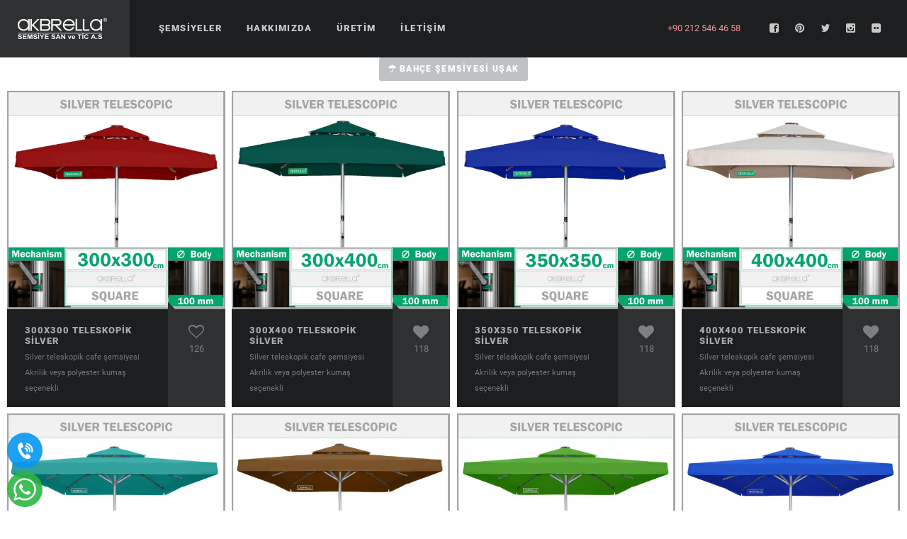

--- FILE ---
content_type: text/html; charset=UTF-8
request_url: https://www.bahcesemsiyesi.com/usak
body_size: 8086
content:
<!DOCTYPE html>
<html lang="tr">
<head>
<meta charset="utf-8">
<meta name="viewport" content="width=device-width, initial-scale=1">
<link rel="shortcut icon" href="https://www.bahcesemsiyesi.com/new-1/img/favicon.ico" type="image/x-icon">
<link rel="apple-touch-icon" href="https://www.bahcesemsiyesi.com/new-1/img/apple_icons_57x57.png">
<link rel="apple-touch-icon" sizes="1/72x72" href="https://www.bahcesemsiyesi.com/new-1/img/apple_icons_72x72.png">
<link rel="apple-touch-icon" sizes="114x114" href="https://www.bahcesemsiyesi.com/new-1/img/apple_icons_114x114.png">

<title>Uşak Bahçe Şemsiyesi Uşak Şemsiye Satan Yerler</title>
<meta name="description" content="Uşak bahçe şemsiyesi fiyatları, cafe restoran tipi büyük bahçe şemsiyesi satan yerler Uşak modelleri yandan gövdeli teleskopik havuz şemsiyeleri">
<meta name="robots" content="index, follow">

<noscript id="deferred-styles">
<link href="https://www.bahcesemsiyesi.com/css/01.css" rel="stylesheet" type="text/css">
<link rel="stylesheet" href="https://www.bahcesemsiyesi.com/new-1/css/responsive.css" type="text/css" media="all">
<link rel="stylesheet" href="https://www.bahcesemsiyesi.com/css/iletisim.css">
</noscript>
<link rel="stylesheet" href="https://www.bahcesemsiyesi.com/new-1/css/theme.css" type="text/css" media="all">
<link rel="stylesheet" href="https://www.bahcesemsiyesi.com/new-1/css/custom.css" type="text/css" media="all">

<link rel="canonical" href="https://www.bahcesemsiyesi.com/usak">
	
<meta property="og:type" content="product.group">
<meta property="og:url" content="https://www.bahcesemsiyesi.com/usak">
<meta property="og:title" content="Bahçe Şemsiyesi Fiyatları Uşak">
<meta property="og:image" content="https://www.bahcesemsiyesi.com/new-1/urun/cafe-semsiyesi/silver-400x400-teleskopik-cafe-semsiyesi.webp">
<meta property="og:site_name" content="Bahçe Şemsiyesi">
<meta property="og:description" content="Cafe şemsiyesi imalatçısı Akbrella marka Uşak teleskopik yandan direkkli bahçe şemsiyesi fiyatları">

<!-- Google Tag Manager -->
<script>(function(w,d,s,l,i){w[l]=w[l]||[];w[l].push({'gtm.start':
new Date().getTime(),event:'gtm.js'});var f=d.getElementsByTagName(s)[0],
j=d.createElement(s),dl=l!='dataLayer'?'&l='+l:'';j.async=true;j.src=
'https://www.googletagmanager.com/gtm.js?id='+i+dl;f.parentNode.insertBefore(j,f);
})(window,document,'script','dataLayer','GTM-KXSWB3P');</script>
<!-- End Google Tag Manager -->	

</head>

<body>

	<header class="main_header">
        <div class="header_wrapper">
            <a title="Bahçe şemsiyesi" href="https://www.bahcesemsiyesi.com" class="logo">
            <img src="https://www.bahcesemsiyesi.com/new-1/img/retina/logo.png" alt="Bahçe Şemsiyesi" class="logo_def">
            <img src="https://www.bahcesemsiyesi.com/new-1/img/retina/logo.png" alt="Bahçe şemsiyesi" class="logo_retina"></a> 
                <nav><div class="menu-main-menu-container">
                	<ul id="menu-main-menu" class="menu">
                    	<li class="menu-item-has-children">
                        	<a title="Şemsiyeler" href="javascript:void(0)">Şemsiyeler</a>
                            <ul class="sub-menu">
                                <li><a title="Cafe Şemsiyesi" href="https://www.bahcesemsiyesi.com/cafe-semsiyesi">Cafe şemsiyeleri</a></li>
                                <li><a title="Yandan direkli şemsiyeler" href="https://www.bahcesemsiyesi.com/yandan-direkli-semsiye">Yandan direkli şemsiyeler</a></li>
                                <li><a title="Ahşap şemsiye" href="https://www.bahcesemsiyesi.com/ahsap-semsiye">Ahşap şemsiyeler</a></li>
                                <li><a title="Teras şemsiyesi" href="https://www.bahcesemsiyesi.com/teras-semsiyesi">Teras şemsiyeleri</a></li>
                                <li><a title="Lale şemsiye" href="https://www.bahcesemsiyesi.com/lale-semsiye">Lale şemsiyeler</a></li>
                                <li><a title="Havuz şemsiyesi" href="https://www.bahcesemsiyesi.com/havuz-semsiyesi">Havuz şemsiyeleri</a></li>
                                <li><a title="Plaj şemsiyesi" href="https://www.bahcesemsiyesi.com/plaj-semsiyesi">Plaj şemsiyeleri</a></li>
                                <li><a title="Şemsiye bazası" href="https://www.bahcesemsiyesi.com/semsiye-altliklari">Şemsiye altlıkları</a></li>
                                <li><a title="Çift açılır tente" href="https://www.bahcesemsiyesi.com/cift-acilir-tente">Çift açılır tente</a></li>
                                <li><a title="Kışlık Şemsiye kapama" href="https://www.bahcesemsiyesi.com/semsiye-kapama">Kışlık şemsiye kapama</a></li>
                            </ul>
                        </li>                       
                         <li class="menu-item-has-children">
                        	<a title="Hakkımızda" href="javascript:void(0)">Hakkımızda</a>
                            <ul class="sub-menu">
                            <li><a title="Kalite belgeleri" href="https://www.bahcesemsiyesi.com/kalite-belgeleri">Kalite belgelerimiz</a></li>
                            </ul>
                        </li>
                           <li class="menu-item-has-children">
                        	<a title="Üretim" href="javascript:void(0)">Üretim</a>
                            <ul class="sub-menu">
                                <li><a title="Şemsiye iskeleti" href="https://www.bahcesemsiyesi.com/semsiye-iskeleti">Şemsiye iskeleti</a></li>
                                <li><a title="Kumaş dikimi" href="https://www.bahcesemsiyesi.com/dikimhane">Şemsiye kumaş dikimi</a></li>
                                <li><a title="KKumaş kesimi" href="https://www.bahcesemsiyesi.com/kesimhane">Şemsiye kumaş kesimi</a></li>
                                <li><a title="Showroom" href="https://www.bahcesemsiyesi.com/showroom">Showroom</a></li>
                                <li><a title="Kumaş kartelası" href="https://www.bahcesemsiyesi.com/kumas-kartelasi">Kumaş kartelası</a></li>
                                <li><a title="Boya kartelası" href="https://www.bahcesemsiyesi.com/boya-renkleri">Boya kartelası</a></li>
                                <li><a title="Boya kartelası" href="https://www.bahcesemsiyesi.com/istanbul">İstanbul</a></li>
                                <li><a title="Boya kartelası" href="https://www.bahcesemsiyesi.com/izmir">İzmir</a></li>
                                </ul>
                        </li>
                        <li class="menu-item-has-children">
                        	<a title="İletişim" href="javascript:void(0)">İletişim</a>
                            <ul class="sub-menu">
                                <li><a title="Adres" href="https://www.bahcesemsiyesi.com/iletisim">Telefon &amp; Adres &amp;  e-Mail</a></li> 
                            </ul>
                        </li>                        
                	</ul>
                </div>            
            </nav>
            <div class="socials">
                <ul class="socials_list">
                	<li><a class="ico_social_facebook" target="_blank" href="https://www.facebook.com/akbrella/"  rel=”nofollow” title="Facebook"></a></li>
                    <li><a class="ico_social_pinterest" target="_blank" href="https://tr.pinterest.com/akbrella/" rel=”nofollow” title="Pinterest"></a></li>
                    <li><a class="ico_social_twitter" target="_blank" href="https://twitter.com/akbrella" rel=”nofollow” title="Twitter"></a></li>
                    <li><a class="ico_social_instagram" target="_blank" href="https://www.instagram.com/akbrella_TR/" rel=”nofollow” title="Instagram"></a></li>
                    <li><a class="ico_social_flickr" target="_blank" href="https://www.flickr.com/photos/126839285@N08/" rel=”nofollow” title="Flickr"></a></li>
                </ul>
            </div>
            <div class="phone"><a href="tel:+90-212-546-46-58" rel=”nofollow”>+90 212 546 46 58</a></div>          
            <div class="clear"></div>
        </div><!-- //Header Wrapper -->    
            
	</header>

	<a href="javascript:void(0)" class="hasIcon shortcode_button btn_small btn_type3"><i class="icon-umbrella"></i>Bahçe Şemsiyesi Uşak</a>
    
    <div class="fullscreen_block">
	    <div class="fs_blog_module is_masonry this_is_blog">
			<div class="blogpost_preview_fw">
            	<div class="fw_preview_wrapper featured_items">
                    <div class="img_block wrapped_img">
                        <div class="pf_output_container"><a href="https://www.bahcesemsiyesi.com/urun-url/cafe-semsiyesi/silver-teleskopik/300x300">
                        <img class="featured_image_standalone" src="https://www.bahcesemsiyesi.com/new-1/urun/cafe-semsiyesi/silver-300x300-teleskopik-cafe-semsiyesi.webp" alt="Cafe şemsiyesi 300x300 cm Kare Uşak"></a></div>
                    </div>
                    <div class="bottom_box">
                        <div class="bc_content">
                            <h5 class="bc_title"><a href="https://www.bahcesemsiyesi.com/urun-url/cafe-semsiyesi/silver-teleskopik/300x300">300x300 Teleskopik Silver</a></h5>
                            <div class="featured_items_meta">
                                <span class="preview_meta_data">Silver teleskopik cafe şemsiyesi</span><br>
                               <span><a href="javascript:void(0)">Akrilik veya polyester kumaş seçenekli</a></span>    
                             </div>									
                          </div>
                        <div class="bc_likes gallery_likes_add ">
                            <i class="stand_icon icon-heart-o"></i>
                            <span>126</span>
                        </div>
                    </div>                                                
                </div>
            </div>            
            <div class="blogpost_preview_fw">
                <div class="fw_preview_wrapper featured_items">
                    <div class="img_block wrapped_img">
                        <div class="pf_output_container"><a href="https://www.bahcesemsiyesi.com/urun-url/cafe-semsiyesi/silver-teleskopik/300x400">
                        <img class="featured_image_standalone" src="https://www.bahcesemsiyesi.com/new-1/urun/cafe-semsiyesi/silver-300x400-teleskopik-cafe-semsiyesi.webp" alt="Cafe şemsiyesi 300x400 cm Kare Uşak"></a></div>
                    </div>
                    <div class="bottom_box">
                        <div class="bc_content">
                            <h5 class="bc_title"><a href="https://www.bahcesemsiyesi.com/urun-url/cafe-semsiyesi/silver-teleskopik/300x400">300x400 Teleskopik Silver</a></h5>
                            <div class="featured_items_meta">
                                <span class="preview_meta_data">Silver teleskopik cafe şemsiyesi</span><br>
                               <span><a href="javascript:void(0)">Akrilik veya polyester kumaş seçenekli</a></span>   
                            </div>									
                        </div>
                        <div class="bc_likes gallery_likes_add already_liked">
                            <i class="stand_icon icon-heart"></i>
                            <span>118</span>
                        </div>
                    </div>                                                
                </div>
            </div>
            <div class="blogpost_preview_fw">
                <div class="fw_preview_wrapper featured_items">
                    <div class="img_block wrapped_img">
                        <div class="pf_output_container"><a href="https://www.bahcesemsiyesi.com/urun-url/cafe-semsiyesi/silver-teleskopik/350x350">
                        <img class="featured_image_standalone" src="https://www.bahcesemsiyesi.com/new-1/urun/cafe-semsiyesi/silver-350x350-teleskopik-cafe-semsiyesi.webp" alt="Cafe şemsiyesi 350x350 cm Kare Uşak"></a></div>
                    </div>
                    <div class="bottom_box">
                        <div class="bc_content">
                            <h5 class="bc_title"><a href="https://www.bahcesemsiyesi.com/urun-url/cafe-semsiyesi/silver-teleskopik/350x350">350x350 Teleskopik Silver</a></h5>
                            <div class="featured_items_meta">
                                <span class="preview_meta_data">Silver teleskopik cafe şemsiyesi</span><br>
                               <span><a href="javascript:void(0)">Akrilik veya polyester kumaş seçenekli</a></span>   
                            </div>									
                        </div>
                        <div class="bc_likes gallery_likes_add already_liked">
                            <i class="stand_icon icon-heart"></i>
                            <span>118</span>
                        </div>
                    </div>                                                
                </div>
            </div>
            <div class="blogpost_preview_fw">
                <div class="fw_preview_wrapper featured_items">
                    <div class="img_block wrapped_img">
                        <div class="pf_output_container"><a href="https://www.bahcesemsiyesi.com/urun-url/cafe-semsiyesi/silver-teleskopik/400x400">
                        <img class="featured_image_standalone" src="https://www.bahcesemsiyesi.com/new-1/urun/cafe-semsiyesi/silver-400x400-teleskopik-cafe-semsiyesi.webp" alt="Cafe şemsiyesi 400x400 cm Kare Uşak"></a></div>
                    </div>
                    <div class="bottom_box">
                        <div class="bc_content">
                            <h5 class="bc_title"><a href="https://www.bahcesemsiyesi.com/urun-url/cafe-semsiyesi/silver-teleskopik/400x400">400x400 Teleskopik Silver</a></h5>
                            <div class="featured_items_meta">
                                <span class="preview_meta_data">Silver teleskopik cafe şemsiyesi</span><br>
                               <span><a href="javascript:void(0)">Akrilik veya polyester kumaş seçenekli</a></span>   
                            </div>									
                        </div>
                        <div class="bc_likes gallery_likes_add already_liked">
                            <i class="stand_icon icon-heart"></i>
                            <span>118</span>
                        </div>
                    </div>                                                
                </div>
            </div>
            <div class="blogpost_preview_fw">
                <div class="fw_preview_wrapper featured_items">
                    <div class="img_block wrapped_img">
                        <div class="pf_output_container"><a href="https://www.bahcesemsiyesi.com/urun-url/cafe-semsiyesi/silver-teleskopik/400x500">
                        <img class="featured_image_standalone" src="https://www.bahcesemsiyesi.com/new-1/urun/cafe-semsiyesi/silver-400x500-teleskopik-cafe-semsiyesi.webp" alt="Cafe şemsiyesi 400x500 Kare Uşak"></a></div>
                    </div>
                    <div class="bottom_box">
                        <div class="bc_content">
                            <h5 class="bc_title"><a href="https://www.bahcesemsiyesi.com/urun-url/cafe-semsiyesi/silver-teleskopik/400x500">400x500 Teleskopik Silver</a></h5>
                            <div class="featured_items_meta">
                                <span class="preview_meta_data">Silver teleskopik cafe şemsiyesi</span><br>
                               <span><a href="javascript:void(0)">Akrilik veya polyester kumaş seçenekli</a></span>   
                            </div>									
                        </div>
                        <div class="bc_likes gallery_likes_add already_liked">
                            <i class="stand_icon icon-heart"></i>
                            <span>118</span>
                        </div>
                    </div>                                                
                </div>
            </div>
            <div class="blogpost_preview_fw">
                <div class="fw_preview_wrapper featured_items">
                    <div class="img_block wrapped_img">
                        <div class="pf_output_container"><a href="https://www.bahcesemsiyesi.com/urun-url/cafe-semsiyesi/silver-teleskopik/450x450">
                        <img class="featured_image_standalone" src="https://www.bahcesemsiyesi.com/new-1/urun/cafe-semsiyesi/silver-450x450-teleskopik-cafe-semsiyesi.webp" alt="Cafe şemsiyesi 450x450 cm Kare Uşak"></a></div>
                    </div>
                    <div class="bottom_box">
                        <div class="bc_content">
                            <h5 class="bc_title"><a href="https://www.bahcesemsiyesi.com/urun-url/cafe-semsiyesi/silver-teleskopik/450x450">450x450 Teleskopik Silver</a></h5>
                            <div class="featured_items_meta">
                                <span class="preview_meta_data">Silver teleskopik cafe şemsiyesi</span><br>
                               <span><a href="javascript:void(0)">Akrilik veya polyester kumaş seçenekli</a></span>   
                            </div>									
                        </div>
                        <div class="bc_likes gallery_likes_add already_liked">
                            <i class="stand_icon icon-heart"></i>
                            <span>118</span>
                        </div>
                    </div>                                                
                </div>
            </div>
            <div class="blogpost_preview_fw">
                <div class="fw_preview_wrapper featured_items">
                    <div class="img_block wrapped_img">
                        <div class="pf_output_container"><a href="https://www.bahcesemsiyesi.com/urun-url/cafe-semsiyesi/silver-teleskopik/500x500">
                        <img class="featured_image_standalone" src="https://www.bahcesemsiyesi.com/new-1/urun/cafe-semsiyesi/silver-500x500-teleskopik-cafe-semsiyesi.webp" alt="Cafe şemsiyesi 500x500 cm Kare Uşak"></a></div>
                    </div>
                    <div class="bottom_box">
                        <div class="bc_content">
                            <h5 class="bc_title"><a href="https://www.bahcesemsiyesi.com/urun-url/cafe-semsiyesi/silver-teleskopik/500x500">500x500 Teleskopik Silver</a></h5>
                            <div class="featured_items_meta">
                                <span class="preview_meta_data">Silver teleskopik cafe şemsiyesi</span><br>
                               <span><a href="javascript:void(0)">Akrilik veya polyester kumaş seçenekli</a></span>   
                            </div>									
                        </div>
                        <div class="bc_likes gallery_likes_add already_liked">
                            <i class="stand_icon icon-heart"></i>
                            <span>118</span>
                        </div>
                    </div>                                                
                </div>
            </div>
            <div class="blogpost_preview_fw">
                <div class="fw_preview_wrapper featured_items">
                    <div class="img_block wrapped_img">
                        <div class="pf_output_container"><a href="https://www.bahcesemsiyesi.com/urun-url/cafe-semsiyesi/silver-teleskopik/500x600">
                        <img class="featured_image_standalone" src="https://www.bahcesemsiyesi.com/new-1/urun/cafe-semsiyesi/silver-500x600-teleskopik-cafe-semsiyesi.webp" alt="Cafe şemsiyesi 500x600 cm Kare Uşak"></a></div>
                    </div>
                    <div class="bottom_box">
                        <div class="bc_content">
                            <h5 class="bc_title"><a href="https://www.bahcesemsiyesi.com/urun-url/cafe-semsiyesi/silver-teleskopik/500x600">500x600 Teleskopik Silver</a></h5>
                            <div class="featured_items_meta">
                                <span class="preview_meta_data">Silver teleskopik cafe şemsiyesi</span><br>
                               <span><a href="javascript:void(0)">Akrilik veya polyester kumaş seçenekli</a></span>   
                            </div>									
                        </div>
                        <div class="bc_likes gallery_likes_add already_liked">
                            <i class="stand_icon icon-heart"></i>
                            <span>118</span>
                        </div>
                    </div>                                                
                </div>
            </div>
            <div class="blogpost_preview_fw">
                <div class="fw_preview_wrapper featured_items">
                    <div class="img_block wrapped_img">
                        <div class="pf_output_container"><a href="https://www.bahcesemsiyesi.com/urun-url/cafe-semsiyesi/silver-teleskopik/600x600">
                        <img class="featured_image_standalone" src="https://www.bahcesemsiyesi.com/new-1/urun/cafe-semsiyesi/silver-600x600-teleskopik-cafe-semsiyesi.webp" alt="Cafe şemsiyesi 600x600 cm Kare Uşak"></a></div>
                    </div>
                    <div class="bottom_box">
                        <div class="bc_content">
                            <h5 class="bc_title"><a href="https://www.bahcesemsiyesi.com/urun-url/cafe-semsiyesi/silver-teleskopik/600x600">600x600 Teleskopik Silver</a></h5>
                            <div class="featured_items_meta">
                                <span class="preview_meta_data">Silver teleskopik cafe şemsiyesi</span><br>
                               <span><a href="javascript:void(0)">Akrilik veya polyester kumaş seçenekli</a></span>   
                            </div>									
                        </div>
                        <div class="bc_likes gallery_likes_add already_liked">
                            <i class="stand_icon icon-heart"></i>
                            <span>118</span>
                        </div>
                    </div>                                                
                </div>
            </div>
            <div class="blogpost_preview_fw">
                <div class="fw_preview_wrapper featured_items">
                    <div class="img_block wrapped_img">
                        <div class="pf_output_container"><a href="https://www.bahcesemsiyesi.com/urun-url/cafe-semsiyesi/silver-teleskopik/400">
                        <img class="featured_image_standalone" src="https://www.bahcesemsiyesi.com/new-1/urun/cafe-semsiyesi/silver-cap-400-teleskopik-cafe-semsiyesi.webp" alt="Cafe şemsiyesi ø 400 cm Yuvarlak Uşak"></a></div>
                    </div>
                    <div class="bottom_box">
                        <div class="bc_content">
                            <h5 class="bc_title"><a href="https://www.bahcesemsiyesi.com/urun-url/cafe-semsiyesi/silver-teleskopik/400">ø 400 Teleskopik Silver</a></h5>
                            <div class="featured_items_meta">
                                <span class="preview_meta_data">Silver teleskopik cafe şemsiyesi</span><br>
                               <span><a href="javascript:void(0)">Akrilik veya polyester kumaş seçenekli</a></span>   
                            </div>									
                        </div>
                        <div class="bc_likes gallery_likes_add already_liked">
                            <i class="stand_icon icon-heart"></i>
                            <span>118</span>
                        </div>
                    </div>                                                
                </div>
            </div>
            <div class="blogpost_preview_fw">
                <div class="fw_preview_wrapper featured_items">
                    <div class="img_block wrapped_img">
                        <div class="pf_output_container"><a href="https://www.bahcesemsiyesi.com/urun-url/cafe-semsiyesi/silver-teleskopik/500">
                        <img class="featured_image_standalone" src="https://www.bahcesemsiyesi.com/new-1/urun/cafe-semsiyesi/silver-cap-500-teleskopik-cafe-semsiyesi.webp" alt="Cafe şemsiyesi 500 cm Yuvarlak Uşak"></a></div>
                    </div>
                    <div class="bottom_box">
                        <div class="bc_content">
                            <h5 class="bc_title"><a href="https://www.bahcesemsiyesi.com/urun-url/cafe-semsiyesi/silver-teleskopik/500">ø 500 Teleskopik Silver</a></h5>
                            <div class="featured_items_meta">
                                <span class="preview_meta_data">Silver teleskopik cafe şemsiyesi</span><br>
                               <span><a href="javascript:void(0)">Akrilik veya polyester kumaş seçenekli</a></span>   
                            </div>									
                        </div>
                        <div class="bc_likes gallery_likes_add already_liked">
                            <i class="stand_icon icon-heart"></i>
                            <span>118</span>
                        </div>
                    </div>                                                
                </div>
            </div>
            <div class="blogpost_preview_fw">
                <div class="fw_preview_wrapper featured_items">
                    <div class="img_block wrapped_img">
                        <div class="pf_output_container"><a href="https://www.bahcesemsiyesi.com/urun-url/cafe-semsiyesi/silver-teleskopik/600">
                        <img class="featured_image_standalone" src="https://www.bahcesemsiyesi.com/new-1/urun/cafe-semsiyesi/silver-cap-600-teleskopik-cafe-semsiyesi.webp" alt="Cafe şemsiyesi 600 cm Yuvarlak Uşak"></a></div>
                    </div>
                    <div class="bottom_box">
                        <div class="bc_content">
                            <h5 class="bc_title"><a href="https://www.bahcesemsiyesi.com/urun-url/cafe-semsiyesi/silver-teleskopik/600">ø 600 Teleskopik Silver</a></h5>
                            <div class="featured_items_meta">
                                <span class="preview_meta_data">Silver teleskopik cafe şemsiyesi</span><br>
                               <span><a href="javascript:void(0)">Akrilik veya polyester kumaş seçenekli</a></span>   
                            </div>									
                        </div>
                        <div class="bc_likes gallery_likes_add already_liked">
                            <i class="stand_icon icon-heart"></i>
                            <span>118</span>
                        </div>
                    </div>                                                
                </div>
            </div>
            <div class="blogpost_preview_fw">
                <div class="fw_preview_wrapper featured_items">
                    <div class="img_block wrapped_img">
                        <div class="pf_output_container"><a href="https://www.bahcesemsiyesi.com/urun-url/cafe-semsiyesi/silver-teleskopik/700">
                        <img class="featured_image_standalone" src="https://www.bahcesemsiyesi.com/new-1/urun/cafe-semsiyesi/silver-cap-700-teleskopik-cafe-semsiyesi.webp" alt="Cafe şemsiyesi 700 cm Yuvarlak Uşak"></a></div>
                    </div>
                    <div class="bottom_box">
                        <div class="bc_content">
                            <h5 class="bc_title"><a href="https://www.bahcesemsiyesi.com/urun-url/cafe-semsiyesi/silver-teleskopik/700">ø 700 Teleskopik Silver</a></h5>
                            <div class="featured_items_meta">
                                <span class="preview_meta_data">Silver teleskopik cafe şemsiyesi</span><br>
                               <span><a href="javascript:void(0)">Akrilik veya polyester kumaş seçenekli</a></span>   
                            </div>									
                        </div>
                        <div class="bc_likes gallery_likes_add already_liked">
                            <i class="stand_icon icon-heart"></i>
                            <span>118</span>
                        </div>
                    </div>                                                
                </div>
            </div>
                        <div class="blogpost_preview_fw">
                <div class="fw_preview_wrapper featured_items">
                    <div class="img_block wrapped_img">
                        <div class="pf_output_container"><a href="https://www.bahcesemsiyesi.com/urun-url/yandan-direkli-semsiye/sunpole/350">
                        <img class="featured_image_standalone" src="https://www.bahcesemsiyesi.com/new-1/urun/yandan-direkli-semsiye/sunpole-cap-350-yandan-govdeli-bahce-semsiyesi.webp" alt="Yandan gövdeli şemsiye 350 cm Sunpole Uşak"></a></div>
                    </div>
                    <div class="bottom_box">
                        <div class="bc_content">
                            <h5 class="bc_title"><a href="https://www.bahcesemsiyesi.com/urun-url/yandan-direkli-semsiye/sunpole/350">ø 350 cm Sunpole</a></h5>
                            <div class="featured_items_meta">
                                <span class="preview_meta_data">Yandan direkli bahçe şemsiyesi</span><br>
                               <span><a href="javascript:void(0)">Akrilik veya polyester kumaş seçenekli</a></span>   
                            </div>									
                        </div>
                        <div class="bc_likes gallery_likes_add already_liked">
                            <i class="stand_icon icon-heart"></i>
                            <span>118</span>
                        </div>
                    </div>                                                
                </div>
            </div>
            <div class="blogpost_preview_fw">
                <div class="fw_preview_wrapper featured_items">
                    <div class="img_block wrapped_img">
                        <div class="pf_output_container"><a href="https://www.bahcesemsiyesi.com/urun-url/yandan-direkli-semsiye/sunpole-celik/300x400">
                        <img class="featured_image_standalone" src="https://www.bahcesemsiyesi.com/new-1/urun/yandan-direkli-semsiye/sunpole-celik-300x400.webp" alt="Yandan gövdeli şemsiye 300x400 cm Çelik Uşak"></a></div>
                    </div>
                    <div class="bottom_box">
                        <div class="bc_content">
                            <h5 class="bc_title"><a href="https://www.bahcesemsiyesi.com/urun-url/yandan-direkli-semsiye/sunpole-celik/300x400">300x400 cm Çelik Gövdeli</a></h5>
                            <div class="featured_items_meta">
                                <span class="preview_meta_data">Yandan direkli bahçe şemsiyesi</span><br>
                               <span><a href="javascript:void(0)">Akrilik veya polyester kumaş seçenekli</a></span>   
                            </div>									
                        </div>
                        <div class="bc_likes gallery_likes_add already_liked">
                            <i class="stand_icon icon-heart"></i>
                            <span>118</span>
                        </div>
                    </div>                                                
                </div>
            </div>
            <div class="blogpost_preview_fw">
                <div class="fw_preview_wrapper featured_items">
                    <div class="img_block wrapped_img">
                        <div class="pf_output_container"><a href="https://www.bahcesemsiyesi.com/urun-url/yandan-direkli-semsiye/sunpole-celik/350x350">
                        <img class="featured_image_standalone" src="https://www.bahcesemsiyesi.com/new-1/urun/yandan-direkli-semsiye/sunpole-celik-350x350.webp" alt="Yandan gövdeli şemsiye 350x350 cm Çelik Uşak"></a></div>
                    </div>
                    <div class="bottom_box">
                        <div class="bc_content">
                            <h5 class="bc_title"><a href="https://www.bahcesemsiyesi.com/urun-url/yandan-direkli-semsiye/sunpole-celik/350x350">350x350 cm Çelik Gövdeli</a></h5>
                            <div class="featured_items_meta">
                                <span class="preview_meta_data">Yandan direkli bahçe şemsiyesi</span><br>
                               <span><a href="javascript:void(0)">Akrilik veya polyester kumaş seçenekli</a></span>   
                            </div>									
                        </div>
                        <div class="bc_likes gallery_likes_add already_liked">
                            <i class="stand_icon icon-heart"></i>
                            <span>118</span>
                        </div>
                    </div>                                                
                </div>
            </div>
            <div class="blogpost_preview_fw">
                <div class="fw_preview_wrapper featured_items">
                    <div class="img_block wrapped_img">
                        <div class="pf_output_container"><a href="https://www.bahcesemsiyesi.com/urun-url/yandan-direkli-semsiye/sunpole-celik/400">
                        <img class="featured_image_standalone" src="https://www.bahcesemsiyesi.com/new-1/urun/yandan-direkli-semsiye/sunpole-celik-400.webp" alt="Yandan gövdeli şemsiye 400  cm Çelik Uşak"></a></div>
                    </div>
                    <div class="bottom_box">
                        <div class="bc_content">
                            <h5 class="bc_title"><a href="https://www.bahcesemsiyesi.com/urun-url/yandan-direkli-semsiye/sunpole-celik/400">ø 400  cm Çelik Gövdeli</a></h5>
                            <div class="featured_items_meta">
                                <span class="preview_meta_data">Yandan direkli bahçe şemsiyesi</span><br>
                               <span><a href="javascript:void(0)">Akrilik veya polyester kumaş seçenekli</a></span>   
                            </div>									
                        </div>
                        <div class="bc_likes gallery_likes_add already_liked">
                            <i class="stand_icon icon-heart"></i>
                            <span>118</span>
                        </div>
                    </div>                                                
                </div>
            </div>            
            <div class="blogpost_preview_fw">
                <div class="fw_preview_wrapper featured_items">
                    <div class="img_block wrapped_img">
                        <div class="pf_output_container"><a href="https://www.bahcesemsiyesi.com/urun-url/yandan-direkli-semsiye/sunpole-celik/400x400">
                        <img class="featured_image_standalone" src="https://www.bahcesemsiyesi.com/new-1/urun/yandan-direkli-semsiye/sunpole-celik-400x400.webp" alt="Yandan gövdeli şemsiye 00x400 cm Çelik Uşak"></a></div>
                    </div>
                    <div class="bottom_box">
                        <div class="bc_content">
                            <h5 class="bc_title"><a href="https://www.bahcesemsiyesi.com/urun-url/yandan-direkli-semsiye/sunpole-celik/400x400">400x400 cm Çelik Gövdeli</a></h5>
                            <div class="featured_items_meta">
                                <span class="preview_meta_data">Yandan direkli bahçe şemsiyesi</span><br>
                               <span><a href="javascript:void(0)">Akrilik veya polyester kumaş seçenekli</a></span>   
                            </div>									
                        </div>
                        <div class="bc_likes gallery_likes_add">
                            <i class="stand_icon icon-heart-o"></i>
                            <span>44</span>
                        </div>
                    </div>                                                
                </div>
            </div>
           <div class="blogpost_preview_fw">
                <div class="fw_preview_wrapper featured_items">
                    <div class="img_block wrapped_img">
                        <div class="pf_output_container"><a href="https://www.bahcesemsiyesi.com/urun-url/yandan-direkli-semsiye/sunpole-celik/300x300">
                        <img class="featured_image_standalone" src="https://www.bahcesemsiyesi.com/new-1/urun/yandan-direkli-semsiye/sunpole-celik-400x400-yandan-govdeli-celik.webp" alt="Yandan gövdeli şemsiye 300x300 cm Çelik Uşak"></a></div>
                    </div>
                    <div class="bottom_box">
                        <div class="bc_content">
                            <h5 class="bc_title"><a href="https://www.bahcesemsiyesi.com/urun-url/yandan-direkli-semsiye/sunpole-celik/300x300">300x300 cm Çelik Gövdeli</a></h5>
                            <div class="featured_items_meta">
                                <span class="preview_meta_data">Yandan direkli bahçe şemsiyesi</span><br>
                               <span><a href="javascript:void(0)">Akrilik veya polyester kumaş seçenekli</a></span>  
                            </div>									
                        </div>
                        <div class="bc_likes gallery_likes_add ">
                            <i class="stand_icon icon-heart-o"></i>
                            <span>25</span>
                        </div>
                    </div>                                                
                </div>
            </div>            
            <div class="blogpost_preview_fw">
                <div class="fw_preview_wrapper featured_items">
                    <div class="img_block wrapped_img">
                        <div class="pf_output_container"><a href="https://www.bahcesemsiyesi.com/urun-url/yandan-direkli-semsiye/sunpole-celik/500">
                        <img class="featured_image_standalone" src="https://www.bahcesemsiyesi.com/new-1/urun/yandan-direkli-semsiye/sunpole-celik-500.webp" alt="Yandan gövdeli şemsiye 500 cm Çelik Uşak"></a></div>
                    </div>
                    <div class="bottom_box">
                        <div class="bc_content">
                            <h5 class="bc_title"><a href="https://www.bahcesemsiyesi.com/urun-url/yandan-direkli-semsiye/sunpole-celik/500">ø 500 cm Çelik Gövdeli</a></h5>
                            <div class="featured_items_meta">
                                <span class="preview_meta_data">Yandan direkli bahçe şemsiyesi</span><br>
                               <span><a href="javascript:void(0)">Akrilik veya polyester kumaş seçenekli</a></span>  
                            </div>									
                        </div>
                        <div class="bc_likes gallery_likes_add ">
                            <i class="stand_icon icon-heart-o"></i>
                            <span>25</span>
                        </div>
                    </div>                                                
                </div>
            </div>
            <div class="blogpost_preview_fw">
                <div class="fw_preview_wrapper featured_items">
                    <div class="img_block wrapped_img">
                        <div class="pf_output_container"><a href="https://www.bahcesemsiyesi.com/urun-url/yandan-direkli-semsiye/sunpole-celik/500x500">
                        <img class="featured_image_standalone" src="https://www.bahcesemsiyesi.com/new-1/urun/yandan-direkli-semsiye/sunpole-celik-500x500.webp" alt="Yandan gövdeli şemsiye 500x500 cm Çelik Uşak"></a></div>
                    </div>
                    <div class="bottom_box">
                        <div class="bc_content">
                            <h5 class="bc_title"><a href="https://www.bahcesemsiyesi.com/urun-url/yandan-direkli-semsiye/sunpole-celik/500x500">500x500 cm Çelik Gövdeli</a></h5>
                            <div class="featured_items_meta">
                                <span class="preview_meta_data">Yandan direkli bahçe şemsiyesi</span><br>
                               <span><a href="javascript:void(0)">Akrilik veya polyester kumaş seçenekli</a></span>   
                            </div>									
                        </div>
                        <div class="bc_likes gallery_likes_add">
                            <i class="stand_icon icon-heart-o"></i>
                            <span>10</span>
                          </div>
                    </div>                                                
                </div>
            </div>
            <div class="blogpost_preview_fw">
                <div class="fw_preview_wrapper featured_items">
                    <div class="img_block wrapped_img">
                        <div class="pf_output_container"><a href="https://www.bahcesemsiyesi.com/urun-url/yandan-direkli-semsiye/sunpole-ciftli/300x300">
                        <img class="featured_image_standalone" src="https://www.bahcesemsiyesi.com/new-1/urun/yandan-direkli-semsiye/sunpole-double-300x300-cift-basli-ciftli-semsiye.webp" alt="Yandan gövdeli şemsiye 300x300cm Sunpole Uşak"></a></div>
                    </div>
                    <div class="bottom_box">
                        <div class="bc_content">
                            <h5 class="bc_title"><a href="https://www.bahcesemsiyesi.com/urun-url/yandan-direkli-semsiye/sunpole-ciftli/300x300">300x300cm Sunpole Double</a></h5>
                            <div class="featured_items_meta">
                                <span class="preview_meta_data">Yandan direkli bahçe şemsiyesi</span><br>
                               <span><a href="javascript:void(0)">Akrilik veya polyester kumaş seçenekli</a></span>  
                            </div>									
                        </div>
                        <div class="bc_likes gallery_likes_add">
                            <i class="stand_icon icon-heart-o"></i>
                            <span>10</span>
                        </div>
                    </div>                                                
                </div>
            </div>
            <div class="blogpost_preview_fw">
                <div class="fw_preview_wrapper featured_items">
                    <div class="img_block wrapped_img">
                        <div class="pf_output_container"><a href="https://www.bahcesemsiyesi.com/urun-url/yandan-direkli-semsiye/sunpole-ciftli/350x350">
                        <img class="featured_image_standalone" src="https://www.bahcesemsiyesi.com/new-1/urun/yandan-direkli-semsiye/sunpole-double-350x350-cift-basli-ciftli-semsiye.webp" alt="Yandan gövdeli şemsiye 350x350cm Sunpole Double Uşak"></a></div>
                    </div>
                    <div class="bottom_box">
                        <div class="bc_content">
                            <h5 class="bc_title"><a href="https://www.bahcesemsiyesi.com/urun-url/yandan-direkli-semsiye/sunpole-ciftli/350x350">350x350cm Sunpole Double</a></h5>
                            <div class="featured_items_meta">
                                <span class="preview_meta_data">Yandan direkli bahçe şemsiyesi</span><br>
                               <span><a href="javascript:void(0)">Akrilik veya polyester kumaş seçenekli</a></span>   
                            </div>									
                        </div>
                        <div class="bc_likes gallery_likes_add ">
                            <i class="stand_icon icon-heart-o"></i>
                            <span>18</span>
                        </div>
                    </div>                                                
                </div>
            </div>
            <div class="blogpost_preview_fw">
                <div class="fw_preview_wrapper featured_items">
                    <div class="img_block wrapped_img">
                        <div class="pf_output_container"><a href="https://www.bahcesemsiyesi.com/urun-url/yandan-direkli-semsiye/sunpole-ciftli/300">
                        <img class="featured_image_standalone" src="https://www.bahcesemsiyesi.com/new-1/urun/yandan-direkli-semsiye/sunpole-double-cap-300-cift-basli-ciftli-semsiye.webp" alt="Yandan gövdeli şemsiye 300cm Sunpole Double Uşak"></a></div>
                    </div>
                    <div class="bottom_box">
                        <div class="bc_content">
                            <h5 class="bc_title"><a href="https://www.bahcesemsiyesi.com/urun-url/yandan-direkli-semsiye/sunpole-ciftli/300">ø 300cm Sunpole Double</a></h5>
                            <div class="featured_items_meta">
                                <span class="preview_meta_data">Yandan direkli bahçe şemsiyesi</span><br>
                               <span><a href="javascript:void(0)">Akrilik veya polyester kumaş seçenekli</a></span>    
                            </div>									
                        </div>
                        <div class="bc_likes gallery_likes_add">
                            <i class="stand_icon icon-heart-o"></i>
                            <span>31</span>
                        </div>
                    </div>                                                
                </div>
            </div>
            <div class="blogpost_preview_fw">
                <div class="fw_preview_wrapper featured_items">
                    <div class="img_block wrapped_img">
                        <div class="pf_output_container"><a href="https://www.bahcesemsiyesi.com/urun-url/yandan-direkli-semsiye/sunpole-ciftli/350">
                        <img class="featured_image_standalone" src="https://www.bahcesemsiyesi.com/new-1/urun/yandan-direkli-semsiye/sunpole-double-cap-350-cift-basli-ciftli-semsiye.webp" alt="Yandan gövdeli şemsiye 350cm Sunpole Double Uşak"></a></div>
                    </div>
                    <div class="bottom_box">
                        <div class="bc_content">
                            <h5 class="bc_title"><a href="https://www.bahcesemsiyesi.com/urun-url/yandan-direkli-semsiye/sunpole-ciftli/350">ø 350cm Sunpole Double</a></h5>
                            <div class="featured_items_meta">
                                <span class="preview_meta_data">Yandan direkli bahçe şemsiyesi</span><br>
                               <span><a href="javascript:void(0)">Akrilik veya polyester kumaş seçenekli</a></span>   
                            </div>									
                        </div>
                        <div class="bc_likes gallery_likes_add">
                            <i class="stand_icon icon-heart-o"></i>
                            <span>23</span>
                        </div>
                    </div>                                                
                </div>
            </div>
            <div class="blogpost_preview_fw">
                <div class="fw_preview_wrapper featured_items">
                    <div class="img_block wrapped_img">
                        <div class="pf_output_container"><a href="https://www.bahcesemsiyesi.com/urun-url/yandan-direkli-semsiye/sunpole-ciftli/300x300">
                        <img class="featured_image_standalone" src="https://www.bahcesemsiyesi.com/new-1/urun/yandan-direkli-semsiye/on-300x300x2.webp" alt="Yandan gövdeli şemsiye 300x300cm Sunpole Double Uşak"></a></div>
                    </div>
                    <div class="bottom_box">
                        <div class="bc_content">
                            <h5 class="bc_title"><a href="https://www.bahcesemsiyesi.com/urun-url/yandan-direkli-semsiye/sunpole-ciftli/300x300">300x300cm Sunpole Double</a></h5>
                            <div class="featured_items_meta">
                                <span class="preview_meta_data">Yandan direkli bahçe şemsiyesi</span><br>
                               <span><a href="javascript:void(0)">Akrilik veya polyester kumaş seçenekli</a></span>   
                            </div>									
                        </div>
                        <div class="bc_likes gallery_likes_add">
                            <i class="stand_icon icon-heart-o"></i>
                            <span>23</span>
                        </div>
                    </div>                                                
                </div>
            </div>
          <div class="blogpost_preview_fw">
                <div class="fw_preview_wrapper featured_items">
                    <div class="img_block wrapped_img">
                        <div class="pf_output_container"><a href="https://www.bahcesemsiyesi.com/urun-url/yandan-direkli-semsiye/sunpole-dortlu/300x300">
                        <img class="featured_image_standalone" src="https://www.bahcesemsiyesi.com/new-1/urun/yandan-direkli-semsiye/dort-300x300-4-basli-semsiye.webp" alt="Yandan gövdeli şemsiye 300x300 cm 4 Başlı Uşak"></a></div>
                    </div>
                    <div class="bottom_box">
                        <div class="bc_content">
                            <h5 class="bc_title"><a href="https://www.bahcesemsiyesi.com/urun-url/yandan-direkli-semsiye/sunpole-dortlu/300x300">300x300 cm 4 Başlı</a></h5>
                            <div class="featured_items_meta">
                                <span class="preview_meta_data">Yandan direkli bahçe şemsiyesi</span><br>
                               <span><a href="javascript:void(0)">Akrilik veya polyester kumaş seçenekli</a></span>   
                            </div>									
                        </div>
                        <div class="bc_likes gallery_likes_add">
                            <i class="stand_icon icon-heart-o"></i>
                            <span>23</span>
                        </div>
                    </div>                                                
                </div>
            </div>
            <div class="blogpost_preview_fw">
                <div class="fw_preview_wrapper featured_items">
                    <div class="img_block wrapped_img">
                        <div class="pf_output_container"><a href="https://www.bahcesemsiyesi.com/urun-url/teras-semsiyesi/disli/400x400">
                        <img class="featured_image_standalone" src="https://www.bahcesemsiyesi.com/new-1/urun/teras-semsiyesi/disli-400x400.webp" alt="Teras şemsiyesi 400x400 cm Uşak"></a></div>
                    </div>
                    <div class="bottom_box">
                        <div class="bc_content">
                            <h5 class="bc_title"><a href="https://www.bahcesemsiyesi.com/urun-url/teras-semsiyesi/disli/400x400">400x400 cm Dişli Sistem</a></h5>
                            <div class="featured_items_meta">
                                <span class="preview_meta_data">teleskopik teras şemsiyesi</span><br>
                               <span><a href="javascript:void(0)">Akrilik veya polyester kumaş seçenekli</a></span>   
                            </div>									
                        </div>
                        <div class="bc_likes gallery_likes_add">
                            <i class="stand_icon icon-heart-o"></i>
                            <span>44</span>
                        </div>
                    </div>                                                
                </div>
            </div>
            <div class="blogpost_preview_fw">
                <div class="fw_preview_wrapper featured_items">
                    <div class="img_block wrapped_img">
                        <div class="pf_output_container"><a href="https://www.bahcesemsiyesi.com/urun-url/teras-semsiyesi/disli/500x500">
                        <img class="featured_image_standalone" src="https://www.bahcesemsiyesi.com/new-1/urun/teras-semsiyesi/disli-500x500.webp" alt="Teras şemsiyesi 500x500 cm Uşak"></a></div>
                    </div>
                    <div class="bottom_box">
                        <div class="bc_content">
                            <h5 class="bc_title"><a href="https://www.bahcesemsiyesi.com/urun-url/teras-semsiyesi/disli/500x500">500x500 cm Dişli Sistem</a></h5>
                            <div class="featured_items_meta">
                                <span class="preview_meta_data">teleskopik teras şemsiyesi</span><br>
                               <span><a href="javascript:void(0)">Akrilik veya polyester kumaş seçenekli</a></span>   
                            </div>									
                        </div>
                        <div class="bc_likes gallery_likes_add">
                            <i class="stand_icon icon-heart-o"></i>
                            <span>44</span>
                        </div>
                    </div>                                                
                </div>
            </div>
           <div class="blogpost_preview_fw">
                <div class="fw_preview_wrapper featured_items">
                    <div class="img_block wrapped_img">
                        <div class="pf_output_container"><a href="https://www.bahcesemsiyesi.com/dikimhane">
                        <img class="featured_image_standalone" src="https://www.bahcesemsiyesi.com/new-1/urun/yandan-direkli-semsiye/88.webp" alt="Yandan gövdeli şemsiye imalat Uşak"></a></div>
                    </div>
                    <div class="bottom_box">
                        <div class="bc_content">
                            <h5 class="bc_title"><a href="https://www.bahcesemsiyesi.com/dikimhane">ø Şemsiye atölyesi</a></h5>
                            <div class="featured_items_meta">
                                <span class="preview_meta_data">Akbrella cafe, restotan şemsiyeleri imalatı</span>
                               <span><a href="javascript:void(0)">Kesim, dikim ve montaj alanı</a></span>     
                            </div>									
                        </div>
                        <div class="bc_likes gallery_likes_add">
                            <i class="stand_icon icon-heart-o"></i>
                            <span>23</span>
                        </div>
                    </div>                                                
                </div>
            </div>
            <div class="blogpost_preview_fw">
                <div class="fw_preview_wrapper featured_items">
                    <div class="img_block wrapped_img">
                        <div class="pf_output_container"><iframe height="485" allowfullscreen title="YouTube video player" async src="https://www.youtube.com/embed/JYPnlIb4Xyk?si=z6EqvwmDzrsZ-CtA"></iframe></div>
                    </div>
                    <div class="bottom_box">
                        <div class="bc_content">
                            <h5 class="bc_title"><a href="https://www.bahcesemsiyesi.com/dikimhane">5x5 m Sİlver Teleskopik</a></h5>
                            <div class="featured_items_meta">
                                <span class="preview_meta_data">Akbrella teleskopik sisteli cafe şesiyeleri</span>   
                            </div>									
                        </div>
                        <div class="bc_likes gallery_likes_add ">
                            <i class="stand_icon icon-heart-o"></i>
                            <span>23</span>
                            </div>
                        </div>                                                
                     </div>
                </div>
              <div class="blogpost_preview_fw">
                <div class="fw_preview_wrapper featured_items">
                    <div class="img_block wrapped_img">
                        <div class="pf_output_container"><iframe async src="https://www.google.com/maps/embed?pb=!1m18!1m12!1m3!1d399360.6413934712!2d29.054860760848243!3d38.55669835596345!2m3!1f0!2f0!3f0!3m2!1i1024!2i768!4f13.1!3m3!1m2!1s0x14c7d2508caf9d31%3A0xee31b8e5a08c609e!2zVcWfYWs!5e0!3m2!1str!2str!4v1713705289448!5m2!1str!2str" width="100%" height="100%" style="border:0;" allowfullscreen="" loading="lazy" referrerpolicy="no-referrer-when-downgrade"></iframe></div>
                    </div>
                    <div class="bottom_box">
                        <div class="bc_content">
                            <h5 class="bc_title"><a href="#">Uşak / Bahçe şemsiyesi</a></h5>
                            <div class="featured_items_meta">
                                <span class="preview_meta_data">Akbrella cafe bahçe şemsiyesi satışı Uşak</span> 
                            </div>									
                        </div>
                        <div class="bc_likes gallery_likes_add ">
                            <i class="stand_icon icon-heart-o"></i>
                            <span>21</span>
                        </div>
                    </div>                                                
                </div>
            </div>	   
        </div><!-- .main_wrapper -->
	</div>
	    
    <footer class="main_footer">
	    <div class="copyright">Telif hakkı &copy; 2024 Akbrella Şemsiye San ve Tic A.Ş</div>
		<div class="phone phone_ipad">+90 212 546 4658</div>
        <div class="socials">
			<ul class="socials_list">
            <li><a class="ico_social_facebook" target="_blank" href="https://www.facebook.com/akbrella/" title="Facebook"></a></li>
            <li><a class="ico_social_pinterest" target="_blank" href="https://tr.pinterest.com/akbrella/" title="Pinterest"></a></li>
            <li><a class="ico_social_twitter" target="_blank" href="https://twitter.com/akbrella" title="Twitter"></a></li>
            <li><a class="ico_social_instagram" target="_blank" href="https://www.instagram.com/akbrella_TR/" title="Instagram"></a></li>
            <li><a class="ico_social_flickr" target="_blank" href="https://www.flickr.com/photos/126839285@N08/" title="Flickr"></a></li>
        	</ul>
         </div>
        <div class="phone"><a href="tel:+90-212-546-46-58">+90 212 546 4658</a></div>        
        <div class="clear"></div>
    </footer>
    
    <script type="text/javascript" src="https://www.bahcesemsiyesi.com/new-1/js/jquery.min.js"></script>    
    <script type="text/javascript" src="https://www.bahcesemsiyesi.com/new-1/js/modules.js"></script>
	<script type="text/javascript" src="https://www.bahcesemsiyesi.com/new-1/js/theme.js"></script>
    <script>
		function iframe16x9fb(container) {
			"use strict";
			container.find('iframe').each(function(){
				jQuery(this).height((jQuery(this).width()/16)*9);
			});
		}
		jQuery(document).ready(function($){
			"use strict";
			iframe16x9(jQuery('.fs_blog_module'));
			jQuery('.is_masonry').masonry();
			var masonrytimer = setTimeout(function(){
				jQuery('.is_masonry').masonry();
				clearTimeout(masonrytimer);
			}, 800);            			
		});
		jQuery(window).resize(function () {
			"use strict";
			jQuery('.is_masonry').masonry();
			iframe16x9(jQuery('.fs_blog_module'));
        });
        jQuery(window).load(function () {
			"use strict";
			jQuery('.is_masonry').masonry();
			iframe16x9(jQuery('.fs_blog_module'));
        });				
	</script>
	
	  <!-- Google Tag Manager (noscript) -->
<noscript><iframe src="https://www.googletagmanager.com/ns.html?id=GTM-KXSWB3P"
height="0" width="0" style="display:none;visibility:hidden"></iframe></noscript>
<!-- End Google Tag Manager (noscript) -->

<!-- Global site tag (gtag.js) - Google Analytics -->
<script async src="https://www.googletagmanager.com/gtag/js?id=UA-156432268-1"></script>
<script>
  window.dataLayer = window.dataLayer || [];
  function gtag(){dataLayer.push(arguments);}
  gtag('js', new Date());

  gtag('config', 'UA-156432268-1');
</script>	
<!-- Noscript JS -->
<script>
var loadDeferredStyles = function() {
var addStylesNode = document.getElementById("deferred-styles");
var replacement = document.createElement("div");
replacement.innerHTML = addStylesNode.textContent;
document.body.appendChild(replacement)
addStylesNode.parentElement.removeChild(addStylesNode);
};
var raf = requestAnimationFrame || mozRequestAnimationFrame ||
webkitRequestAnimationFrame || msRequestAnimationFrame;
if (raf) raf(function() {
window.setTimeout(loadDeferredStyles, 0);
});
else window.addEventListener('load', loadDeferredStyles);
</script>
<!-- Noscript JS END -->

<div class="row">
   <div class="span12 module_number_2 module_cont pb60 module_accordion"><br>
     <div class="bg_title">
<h1>Uşak Bahçe Şemsiyesi Satışı</h1>
      <h5 class="headInModule">Akbrella bahçe şemsiyelerini Uşak bölgesine ambar taşıma ile kapı teslimi gönderiyoruz.</h5></div>
      <div class="shortcode_accordion_shortcode accordion">
      <h5 data-count="1" class="shortcode_accordion_item_title expanded_yes">Uşaklılara Özel Akbrella Kalitesiyle Güneşin Altında Serinleyin!<span class="ico"></span></h5>
      <div class="shortcode_accordion_item_body">
      <div class="ip">
      <p>Uşak&#39;ın sıcak yaz günlerinde serinlemek ve keyifli vakit geçirmek için 
aradığınız çözüm, Akbrella&#39;nın özel üretimi bahçe şemsiyelerinde! İstanbul&#39;dan 
Uşak&#39;a kadar uzanan yolculuğunda, şemsiyelerimiz özenle paketlenerek kapınıza 
kadar getiriliyor.<br>
<br>
<strong>Neden Akbrella Bahçe Şemsiyesi?</strong><br>
<strong>Kalite ve Dayanıklılık:</strong> Üretimde kullandığımız yüksek kaliteli 
malzemeler sayesinde şemsiyelerimiz uzun yıllar boyunca size eşlik edecek. Güçlü 
rüzgarlara karşı dayanıklı yapıları, bahçenizin vazgeçilmez bir parçası 
olmalarını sağlar.<br>
<strong>Çeşitlilik:</strong> Cafe, bahçe ve havuz kenarları için özel olarak 
tasarlanmış geniş ürün yelpazemizle, her zevke ve ihtiyaca uygun şemsiye 
bulabilirsiniz. Farklı renk, desen ve boyut seçenekleriyle bahçenize şıklık 
katın.<br>
<strong>Sipariş Üzerine Üretim:</strong> İstediğiniz ölçülerde ve özelliklerde 
şemsiye üretebilme imkanı sunuyoruz. Bahçenizin ölçülerine ve ihtiyaçlarınıza 
özel olarak tasarlanmış bir şemsiye sahibi olun.<br>
<strong>Güvenli Teslimat:</strong> Ambar kargo ile kapınıza kadar teslim edilen 
şemsiyeleriniz, hasar görmeden size ulaşır.<br>
<strong>Uşak&#39;ın Sıcak Yaz Günlerinde Serinleme:</strong> Akbrella bahçe 
şemsiyeleri, Uşak&#39;ın kavurucu sıcağında size ve misafirlerinize serin ve 
konforlu bir alan sunar. Bahçenizde, cafede veya havuz kenarında güneşin keyfini 
çıkarırken aynı zamanda serinleyebilirsiniz.<br>
<br>
<strong>Akbrella Bahçe Şemsiyesi ile Neler Yapabilirsiniz?</strong><br>
<strong>Bahçenizi Güzelleyin:</strong> Şık ve modern tasarımlı şemsiyelerimizle 
bahçenize estetik bir görünüm kazandırın.<br>
<strong>Cafe ve Restoranlarınızı Canlandırın:</strong> Müşterilerinize keyifli 
ve rahat bir ortam sunarak işletmenizin daha da ilgi görmesini sağlayın.<br>
<strong>Havuz Kenarlarınızı Gölgelendirin:</strong> Havuz keyfinizi daha da 
güzelleştirmek için şemsiyelerimizi kullanabilirsiniz.<br>
<br>
<strong>Uşak&#39;a Özel Kampanyalarımızdan Yararlanın!</strong><br>
Belirli dönemlerde düzenlediğimiz özel kampanyalarımızla Akbrella bahçe 
şemsiyelerine daha uygun fiyatlarla sahip olma fırsatı bulabilirsiniz. Sosyal 
medya hesaplarımızı takip ederek kampanyalarımızdan haberdar olabilirsiniz.<br>
<br>
<strong>Hemen Sipariş Verin!</strong><br>
Uşak&#39;tan arayan değerli müşterilerimiz, Akbrella kalitesini deneyimlemek için 
bizimle iletişime geçebilirler. Uzman ekibimiz, size en uygun şemsiyi seçmeniz 
konusunda yardımcı olacaktır.<br>
<br>
<strong>Akbrella, Uşak&#39;ın Sıcak Yaz Günlerinde Serinlemenin Adresi!</strong></p>

</div>
  </div>                                                    
      <h5 data-count="2" class="shortcode_accordion_item_title expanded_no">UŞAK HAKKINDA<span class="ico"></span></h5>
      <div class="shortcode_accordion_item_body">
      <div class="ip"><p><strong>Uşak: Ege&#39;nin İç Anadolu&#39;ya Açılan Kapısı</strong><br>
Coğrafi Bir Harika: Doğal Güzelliklerin İç İçe Geçtiği Bir Kent<br>
Uşak, Ege Bölgesi&#39;nin iç kesimlerinde yer alan, hem doğal güzellikleri hem de 
tarihi dokusuyla dikkat çeken bir şehirdir. Batı Anadolu ile İç Anadolu&#39;yu 
birbirine bağlayan coğrafi konumu, ilin iklim ve bitki örtüsünü 
zenginleştirmiştir. Yemyeşil yaylaları, derin vadileri, şifalı suları ve tarihi 
taş evleriyle Uşak, doğa tutkunları için eşsiz bir deneyim sunmaktadır.<br>
<br>
<strong>Yaşamın Yavaş Akıp Gittiği Bir Şehir: Geleneklerin Yaşatıldığı Toplum</strong><br>
Uşak, büyük şehirlerin karmaşasından uzak, sakin ve huzurlu bir yaşam 
sunmaktadır. Geleneklerin ve göreneklerin yaşatıldığı şehirde, insanlar 
birbirine daha yakın ve sıcakkanlıdır. Komşuluk ilişkilerinin güçlü olduğu 
Uşak&#39;ta, misafirperverlik önemli bir değerdir. Şehir, yöresel el sanatlarının da 
merkezi olup, el dokuması halılar, ahşap işlemeleri gibi ürünlerle ünlüdür.<br>
<br>
<strong>Turizmin Yeni Adresi: Keşfedilmeyi Bekleyen Bir Hazine</strong><br>
Uşak, tarihi ve doğal güzellikleriyle turizm potansiyeli yüksek bir şehirdir. 
Özellikle son yıllarda yapılan yatırımlarla turizm altyapısı güçlendirilmiştir. 
Şehirde yer alan tarihi camiler, hamamlar, hanlar ve evler, geçmişin izlerini 
taşımaktadır. Ayrıca, çevresindeki yaylalar, piknik alanları ve doğal parklar da 
ziyaretçilere keyifli vakit geçirmek için birçok seçenek sunmaktadır.<br>
<br>
<strong>Damak Tadına Hitap Eden Lezzetler: Uşak Mutfağının Gizli Lezzetleri</strong><br>
Uşak mutfağı, Ege ve İç Anadolu mutfaklarının harmanlanmasıyla oluşmuştur. 
Yöresel ürünlerle hazırlanan yemekler, hem doyurucu hem de lezzetlidir. 
Özellikle, keşkek, güveç, tarhana çorbası, gözleme ve katmer gibi yemekler Uşak 
mutfağının vazgeçilmez lezzetleri arasındadır. Ayrıca, yöreye özgü otlarla 
hazırlanan salatalar da oldukça meşhurdur.<br>
<br>
<strong>Uşak Lehçesi: Renkli Bir Dil Dünyası</strong><br>
Uşak lehçesi, Türkçenin zenginliğini yansıtan renkli bir dildir. Özellikle yaşlı 
nesil tarafından sıklıkla kullanılan lehçe, günlük hayatta kullanılan birçok 
deyim ve ifadeye sahiptir. Uşak lehçesi, şehirdeki sosyal yaşama da renk 
katmaktadır.<br>
<br>
<strong>Meşhur Olan Yönleri ve Yerleri</strong><br>
Uşak Halısı: El dokuması Uşak halıları, dünyaca ünlü olup, geleneksel motifleri 
ve yüksek kalitesiyle bilinir.<br>
Uşak Üniversitesi: Şehir, genç ve dinamik nüfusuyla dikkat çeken bir 
üniversiteye ev sahipliği yapmaktadır.<br>
Uşak Müzesi: Tarihi ve kültürel zenginlikleriyle dikkat çeken müze, şehir 
hakkında detaylı bilgi edinmek isteyenler için önemli bir durak.<br>
Uşak Kalesi: Şehrin tarihi dokusunun önemli bir parçası olan kale, ziyaretçilere 
panoramik şehir manzarası sunmaktadır.<br>
Uşak Hamamları: Osmanlı döneminden kalma hamamlar, geleneksel Türk hamamı 
deneyimi yaşamak isteyenler için ideal bir mekandır.</p>

<h5 data-count="3" class="shortcode_accordion_item_title expanded_no">İLETİŞİM</h5>
<div class="shortcode_accordion_item_title expanded_no">
  <div class="ip">
    <p>Gökevler Mah. 563.Sk No:9/E Esenyurt / İstanbul Tel: +90 212 546 46 58</p>
 </div>
</div>
</div>
</div>   
</div>  
</div>
</div>
<a href="https://www.bahcesemsiyesi.com/bg/">BG</a> | 
<a href="https://www.bahcesemsiyesi.com/de/">DE</a> | 
<a href="https://www.bahcesemsiyesi.com/en/">EN</a> | 
<a href="https://www.bahcesemsiyesi.com/fr/">FR</a> | 
<a href="https://www.bahcesemsiyesi.com/ge/">GE</a> | 
<a href="https://www.bahcesemsiyesi.com/kz/">KZ</a> | 
<a href="https://www.bahcesemsiyesi.com/ro/">RO</a> | 
<br><br>
<p><strong><a href="#">▲</a></strong></p>
<a rel="nofollow" title="WhatsApp İletişim" href="https://wa.me/905320664225?text=https://www.bahcesemsiyesi.com/usak%20►"><div id="callme"><div id="callmeMain"></div></div></a>
<a rel="nofollow" title="Telefonla Ara" href="tel:+905320664225"><div id="callme1"><div id="callmeMain1"></div></div></a>

</body>
</html>

--- FILE ---
content_type: text/css
request_url: https://www.bahcesemsiyesi.com/new-1/css/custom.css
body_size: 2274
content:
/* Template Options  */

/*
	--//-- 1. Color Options --//--
	
	- Template color - ef969a (rgba - 239,150,154);
	- Body Background - ffffff;
	- Main content color - 7e7f81;
	- Headings color - 3f4041; 
	- Logo Background - 2e3032;
	- Header Background - 1d1e1f;
	- Main Menu Color - c7cacc;
	- Active Menu Color - 616364;
	- Sub-menu Background - 2e3032;
	- Sub-menu 2nd Level Background  - 1d1e1f;
	- Sub-menu Color  - c8c9cc;
	- Sub-menu 2nd Level Color - a1a2a4;
	- Sub-menu Border Color - 45484a;
	- Sub-menu 2nd Level Border Color - 45484a;
	- Footer Background - 1d1e1f;
	- Footer Color - c7cacc;
	- Sidebar Border Color - e4e7e9;
	- Sub-menu Active Color - ef969a;
	- Hover Menu Color - ef969a;
	- Landing Logo Background - 151516;
	
		
	--//-- 2. Fonts --//--
   
	- Content font - Roboto;
	- Main menu font - Roboto;
	- Headers font - Roboto;
	- Content font weight - 400;
	- Main menu font weight - 900;
	- Headings font weight - 900;
	- Main menu font size - 13px;
	- Sub-menu font size - 12px;
	- Content font size - 12px;
	- Content line height - 22px;
		
*/

/* Logo Size  */
.logo_def,
.logo_retina {
	width:130px;
	height:30px;
}

/* Landing Logo Size  */
.landing_logo .logo_def,
.landing_logo .logo_retina,
.cs_logo .logo_def,
.cs_logo .logo_retina {
	width:140px;
	height:100px;
}

body,
.preloader {
	background:#ffffff; /* Body Background  */
}
* {
	font-family:Roboto; /* Content font  */
}	
p, td, div,
input, textarea,
.no_bg a,
.widget_nav_menu ul li a,
.widget_archive ul li a,
.widget_pages ul li a,
.widget_categories ul li a,
.widget_recent_entries ul li a,
.widget_meta ul li a,
.widget_posts .post_title {
	color:#7e7f81; /*  Main content color  */
	font-weight:400; /* Content font weight  */
}
.shortcode_iconbox p {
	color:#7e7f81 !important; /*  Main content color  */
}
h1, h2, h3, h4, h5, h6,
h1 span, h2 span, h3 span, h4 span, h5 span, h6 span,
h1 small, h2 small, h3 small, h4 small, h5 small, h6 small,
h1 a, h2 a, h3 a, h4 a, h5 a, h6 a,
.shortcode_iconbox a:hover .iconbox_title,
.pp_title {
	color:#3f4041; /* Headings color  */
}
.iconbox_title {
	color:#3f4041 !important; /* Headings color  */
}
.logo {
	background-color:#2e3032; /* Logo Background  */
}
header.main_header {
	background-color:#1d1e1f; /* Header Background  */
}
ul.mobile_menu a,
ul.mobile_menu a span,
.mobile_menu li.menu-item-has-children > a:after {
	color:#c7cacc; /* Main Menu Color  */
}
header.main_header ul.menu > li > a {
	color:#c7cacc; /* Main Menu Color  */
	font-weight: 900; /* Main menu font weight  */
	font-size: 13px; /* Main menu font size  */
	line-height: 15px;
}
.main_header nav ul.menu > li.current-menu-ancestor > a,
.main_header nav ul.menu > li.current-menu-item > a,
.main_header nav ul.menu > li.current-menu-parent > a,
ul.mobile_menu li.current-menu-ancestor > a,
ul.mobile_menu li.current-menu-item > a,
ul.mobile_menu li.current-menu-parent > a,
ul.mobile_menu li.current-menu-ancestor > a span,
ul.mobile_menu li.current-menu-item > a span,
ul.mobile_menu li.current-menu-parent > a span,
.mobile_menu li.current-menu-parent.menu-item-has-children > a:after,
.mobile_menu li.current-menu-item.menu-item-has-children > a:after,
.mobile_menu li.current-menu-ancestor.menu-item-has-children > a:after {
	color:#616364; /* Active Menu Color  */
}
.main_header nav ul.sub-menu,
.main_header nav ul.sub-menu li ul.sub-menu li ul.sub-menu {
	background-color:#2e3032; /* Sub-menu Background  */
}
.main_header nav ul.sub-menu li ul.sub-menu {
	background-color:#1d1e1f; /* Sub-menu 2nd Level Background  */
}
.main_header nav ul.sub-menu li > a,
.main_header nav ul.sub-menu li ul.sub-menu li ul.sub-menu li > a {
	color:#c8c9cc; /* Sub-menu Color  */
	font-size: 12px; /* Sub-menu font size  */
	line-height: 14px;
}
.main_header nav ul.sub-menu li ul.sub-menu li > a {
	color:#a1a2a4; /* Sub-menu 2nd Level Color  */
}
.main_header nav ul.sub-menu li > a:before,
.main_header nav ul.sub-menu li ul.sub-menu li ul.sub-menu li > a:before {
	background-color:#45484a; /* Sub-menu Border Color  */
}
.main_header nav ul.sub-menu li ul.sub-menu li > a:before {
	background-color:#45484a; /* Sub-menu 2nd Level Border Color  */
}
footer.main_footer {
	background-color:#1d1e1f; /* Footer Background  */
}
.phone,
.copyright,
.back404 a,
.back404 a:hover {
	color:#c7cacc; /* Footer Color  */
}
.left-sidebar-block,
.right-sidebar-block {
	border-color:#e4e7e9; /* Sidebar Border Color  */
}

/* Fonts Families and Sizes  */
p, td, div,
input {
	font-family:Roboto; /* Content font  */
	font-weight:400; /* Content font weight  */
}
.fs_descr {
	font-family:Roboto !important; /* Content font  */
}
a:hover {
	color:#7e7f81; /* Main content color  */
	font-weight:400; /* Content font weight  */
}
.main_header nav ul.menu li a,
.main_header nav ul.menu li span,
ul.mobile_menu li a,
ul.mobile_menu li span,
.filter_toggler {
	font-family: Roboto; /* Main menu font  */
	font-size: 13px; /* Main menu font size  */
	line-height: 15px;
}
p, td, div,
blockquote p,
input,	
input[type="text"],
input[type="email"],
input[type="password"],
textarea {
	font-size:12px; /* Content font size  */
	line-height:22px; /* Content line height  */
}
.main_header nav ul.menu > li > a,
ul.mobile_menu > li > a {
	font-size:13px; /* Main menu font size  */
	line-height: 15px;
}
.main_header nav ul.menu > li > a:before,
ul.mobile_menu > li > a:before {
	line-height: 15px;
}
h1, h2, h3, h4, h5, h6,
h1 span, h2 span, h3 span, h4 span, h5 span, h6 span,
h1 small, h2 small, h3 small, h4 small, h5 small, h6 small,
h1 a, h2 a, h3 a, h4 a, h5 a, h6 a {
	font-family: Roboto; /* Headers font  */
	-moz-osx-font-smoothing:grayscale;
	-webkit-font-smoothing:antialiased;
	padding:0;
}
blockquote.shortcode_blockquote.type3:before,
blockquote.shortcode_blockquote.type4:before,
blockquote.shortcode_blockquote.type5:before,	
.shortcode_tab_item_title,
input[type="button"], 
input[type="reset"], 
input[type="submit"],
.search404.search_form .search_button {
	font-family: Roboto; /* Headers font  */
	-moz-osx-font-smoothing:grayscale;
	-webkit-font-smoothing:antialiased;
}
.dropcap,
.easyPieChart,
.easyPieChart span,
.shortcode_button,
.shortcode_button:hover,
.load_more_works,
.load_more_works:hover,
.share_toggle,
.share_toggle:hover,
.countdown-amount,
.countdown-period,
.notify_shortcode input[type="submit"] {
	font-family: Roboto; /* Headers font  */
	font-weight:900; /* Headings font weight  */
	-moz-osx-font-smoothing:grayscale;
	-webkit-font-smoothing:antialiased;
}
.sidebar_header {
	font-family:Roboto; /* Headers font  */
}	
.box_date span,
.countdown-row .countdown-section:before,
.countdown-amount,
.countdown-period {
	font-family: Roboto; /* Headers font  */
	-moz-osx-font-smoothing:grayscale;
	-webkit-font-smoothing:antialiased;		
}
a.shortcode_button,
.chart.easyPieChart,
.chart.easyPieChart span,
input[type="button"],
input[type="reset"],
input[type="submit"],
.search404 .search_button {
	font-family: Roboto; /* Headers font  */
	-moz-osx-font-smoothing:grayscale;
	-webkit-font-smoothing:antialiased;		
}
h1, h2, h3, h4, h5, h6,
h1 span, h2 span, h3 span, h4 span, h5 span, h6 span,
h1 a, h2 a, h3 a, h4 a, h5 a, h6 a,
h1 a:hover, h2 a:hover, h3 a:hover, h4 a:hover, h5 a:hover, h6 a:hover,
input[type="button"], 
input[type="reset"], 
input[type="submit"],
.search404 .search_button {
	font-weight:900; /* Headings font weight  */
	-moz-osx-font-smoothing:grayscale;
	-webkit-font-smoothing:antialiased;		
}
input[type="button"],
input[type="reset"],
input[type="submit"] {
	-moz-osx-font-smoothing:grayscale;
	-webkit-font-smoothing:antialiased; 		
}
h1, h1 span, h1 a, h3.promo_title {
	font-size:22px;
	line-height:24px;
}
h2, h2 span, h2 a {
	font-size:20px;
	line-height:22px;
}
h3, h3 span, h3 a {
	font-size:18px;
	line-height:20px;
}
h4, h4 span, h4 a, 
h3.comment-reply-title,
h3.comment-reply-title a {
	font-size:16px;
	line-height:18px;
}
h5, h5 span, h5 a {
	font-size:14px;
	line-height:16px;
}
h6, h6 span, h6 a,
.comment_info h6:after {
	font-size:12px;
	line-height:14px;
}
::selection {
	background:#ef969a; /* Template color  */
}
::-moz-selection {
	background:#ef969a; /* Template color  */
}
.main_header nav ul.sub-menu li.current-menu-item > a,
.main_header nav ul.sub-menu li.current-menu-parent > a,
.main_header nav ul.sub-menu li.current-menu-ancestor > a,
.main_header nav ul.sub-menu li.current_page_item > a  {
	color:#ef969a !important; /* Sub-menu Active Color  */
}
.main_header nav ul li:hover > a,
.main_header nav ul.sub-menu li.current-menu-item:hover > a,
.main_header nav ul.sub-menu li.current-menu-parent:hover > a,
.main_header nav ul.sub-menu li.current-menu-ancestor:hover > a,
.main_header nav ul.sub-menu li.current_page_item:hover > a  {
	color:#ef969a !important; /* Hover Menu Color  */
}
a,
blockquote.shortcode_blockquote.type5:before,
.dropcap.type2,
.dropcap.type5,
.widget_nav_menu ul li a:hover,
.widget_archive ul li a:hover,
.widget_pages ul li a:hover,
.widget_categories ul li a:hover,
.widget_recent_entries ul li a:hover,
.widget_meta ul li a:hover,
.widget_posts .post_title:hover,
.shortcode_iconbox a:hover .iconbox_title,
.shortcode_iconbox a:hover .iconbox_body,
.shortcode_iconbox a:hover .iconbox_body p,
.shortcode_iconbox a:hover .ico i,
.featured_items_title h5 a:hover,
.optionset li a:hover,
.portfolio_dscr_top h3 a:hover,
.portfolio_block h5 a:hover,
.blogpost_title a:hover,
input[type="text"]:focus,
input[type="email"]:focus,
input[type="password"]:focus,
textarea:focus,
.author_name a:hover,
.header_filter .optionset li.selected a,
.filter_toggler:hover,
ol li:before,
ul li:before,
.count_title,
.count_title h1,
.no_bg a:hover,
.pp_title span {	
	color:#ef969a; /* Template color  */
}
input[type="text"]:focus::-webkit-input-placeholder,
input[type="email"]:focus::-webkit-input-placeholder,
input[type="password"]:focus::-webkit-input-placeholder,
textarea:focus::-webkit-input-placeholder {
	color:#ef969a; /* Template color  */
	-webkit-font-smoothing: antialiased;
}
input[type="text"]:focus::-moz-placeholder,
input[type="email"]:focus::-moz-placeholder,
input[type="password"]:focus::-moz-placeholder,
textarea:focus::-moz-placeholder {
	color:#ef969a; /* Template color  */
	opacity: 1;
	-moz-osx-font-smoothing: grayscale;
}
input[type="text"]:focus:-ms-input-placeholder {
	color:#ef969a; /* Template color  */
}
input[type="email"]:focus:-ms-input-placeholder {
	color:#ef969a; /* Template color  */
}
input[type="password"]:focus:-ms-input-placeholder {
	color:#ef969a; /* Template color  */
}	
textarea:focus:-ms-input-placeholder {
	color:#ef969a; /* Template color  */
}
.widget_posts .post_title:hover,
.shortcode_iconbox a:hover .ico i,
.module_team .team_title a:hover,
.price_item.most_popular .item_cost_wrapper h3,
.price_item.most_popular .item_cost_wrapper h5,
.wrapper404 h1 span,
.optionset li.selected a,
.bc_title a:hover,
.widget_nav_menu ul li a:hover,
.widget_nav_menu ul li.current-menu-item a,
.widget_archive ul li a:hover,
.widget_pages ul li a:hover,
.widget_categories ul li a:hover,
.widget_recent_entries ul li a:hover,
.widget_meta ul li a:hover,
.widget_posts .post_title:hover {
	color:#ef969a; /* Template color  */
}
.featured_item_footer .gallery_likes:hover span,
.featured_item_footer .gallery_likes:hover i,
.featured_item_footer .morelink:hover,
.module_team a.teamlink:hover,
.preview_likes,
.preview_likes i {
	color:#ef969a !important; /* Template color  */
}
.highlighted_colored,
.shortcode_button.btn_type5,
.box_date .box_month,
.preloader:after,
.price_item .price_item_btn a:hover,
.shortcode_button.btn_type1:hover,
.title:before,
#reply-title:before,
.postcomment:before,
.featured_items_title h5:before,
.module_team h5:before,
.price_item.most_popular .price_item_title,
.search404 .search_button,
.portfolio_dscr_top h3:before,
.bc_likes:hover,
.pagerblock li a:hover,
input[type="button"],
input[type="reset"],
input[type="submit"],
.share_toggle:hover,
.notify_shortcode input[type="submit"],
.title_square h1:before,
.title_square h2:before,
.title_square h3:before,
.title_square h4:before,
.title_square h5:before,
.title_square h6:before,
.blogpost_user_meta h5:before {
	background-color:#ef969a; /* Template color  */
}
#mc_signup_submit:hover,
.pp_wrapper input[type="submit"]:hover,
.search_button:hover,
.blog_post_preview .blogpost_title:before {
	background-color:#ef969a !important; /* Template color  */
}
blockquote.shortcode_blockquote.type5 .blockquote_wrapper,
.widget_tag_cloud a:hover,
.fs_blog_top,
.simple-post-top,
.widget_search .search_form,
.module_cont hr.type3,
blockquote.shortcode_blockquote.type2,
.iconbox_wrapper .ico,
.promoblock_wrapper {
	border-color:#ef969a; /* Template color  */
}
.bc_likes:hover:after {
	border-color: transparent transparent transparent #ef969a; /* Template color  */
}
.landing_logo {
	background:#151516; /* Landing Logo Background  */
}
.fullscreen_portfolio.with_padding .optionset li.selected a,
.fullscreen_portfolio.with_padding .optionset li a:hover,
.fullscreen_portfolio.with_padding .load_more_works:hover {
	color:#ef969a; /* Template color  */
}
.fullscreen_portfolio.with_padding .load_more_works:hover span:before,
.fullscreen_portfolio.with_padding .load_more_works:hover span:after {
	background:#ef969a; /* Template color  */
}

--- FILE ---
content_type: text/css
request_url: https://www.bahcesemsiyesi.com/css/iletisim.css
body_size: 118
content:
.sc-7dvmpp-1 {
				display: none;
}
.sc-7dvmpp-1.fprIlH {
				display: none;
}
.sc-7dvmpp-1.hasyTc {
				display: none;
}
#callme {
				position: fixed;
				left: 10px;
				bottom: 5px;
				width: 50px;
				height: 50px;
				cursor: pointer;
				opacity: .9;
				z-index: 99990;
}
#callme #callmeMain {
				-moz-border-radius: 50%!important;
				-webkit-border-radius: 50%!important;
				border-radius: 50%!important;
				-moz-background-clip: padding;
				-webkit-background-clip: padding-box;
				background-clip: padding-box;
				background-color: #2cb742;
				width: 50px;
				height: 50px;
				-webkit-animation: zcwmini2 1.5s 0s ease-out infinite;
				-moz-animation: zcwmini2 1.5s 0s ease-out infinite;
				animation: zcwmini2 1.5s 0s ease-out infinite;
}
#callme #callmeMain:before {
				content: "";
				position: absolute;
				width: 100%;
				height: 100%;
				top: 0;
				left: 0;
				background-image: url(https://www.bahcesemsiyesi.com/img/WidgetTelefon1.png);
				background-repeat: no-repeat;
				background-position: center center;
				-webkit-animation: zcwphone2 1.5s linear infinite;
				-moz-animation: zcwphone2 1.5s linear infinite;
				animation: zcwphone2 1.5s linear infinite;
}
#callme1 {
				position: fixed;
				left: 10px;
				bottom: 60px;
				width: 50px;
				height: 50px;
				cursor: pointer;
				opacity: .9;
				z-index: 99990;
}
#callme1 #callmeMain1 {
				-moz-border-radius: 50%!important;
				-webkit-border-radius: 50%!important;
				border-radius: 50%!important;
				-moz-background-clip: padding;
				-webkit-background-clip: padding-box;
				background-clip: padding-box;
				background-color: #0597F2;
				width: 50px;
				height: 50px;
				-webkit-animation: zcwmini2 1.5s 0s ease-out infinite;
				-moz-animation: zcwmini2 1.5s 0s ease-out infinite;
				animation: zcwmini2 1.5s 0s ease-out infinite;
}
#callme1 #callmeMain1:before {
				content: "";
				position: absolute;
				width: 100%;
				height: 100%;
				top: 0;
				left: 0;
				background-image: url(https://www.bahcesemsiyesi.com/img/WidgetTelefon.png);
				background-repeat: no-repeat;
				background-position: center center;
				-webkit-animation: zcwphone2 1.5s linear infinite;
				-moz-animation: zcwphone2 1.5s linear infinite;
				animation: zcwphone2 1.5s linear infinite;
}
#callme2 {
				position: fixed;
				left: 10px;
				bottom: 115px;
				width: 50px;
				height: 50px;
				cursor: pointer;
				opacity: .9;
				z-index: 99990;
}
#callme2 #callmeMain2 {
				-moz-border-radius: 50%!important;
				-webkit-border-radius: 50%!important;
				border-radius: 50%!important;
				-moz-background-clip: padding;
				-webkit-background-clip: padding-box;
				background-clip: padding-box;
				background-color: #0597F2;
				width: 50px;
				height: 50px;
				-webkit-animation: zcwmini2 1.5s 0s ease-out infinite;
				-moz-animation: zcwmini2 1.5s 0s ease-out infinite;
				animation: zcwmini2 1.5s 0s ease-out infinite;
}
#callme2 #callmeMain2:before {
				content: "";
				position: absolute;
				width: 100%;
				height: 100%;
				top: 0;
				left: 0;
				background-image: url(https://www.bahcesemsiyesi.com/img/google-maps.png);
				background-repeat: no-repeat;
				background-position: center center;
				-webkit-animation: zcwphone2 1.5s linear infinite;
				-moz-animation: zcwphone2 1.5s linear infinite;
				animation: zcwphone2 1.5s linear infinite;
}
#callme3 {
				position: fixed;
				left: 10px;
				bottom: 170px;
				width: 50px;
				height: 50px;
				cursor: pointer;
				opacity: .9;
				z-index: 99990;
}
#callme3 #callmeMain3 {
				-moz-border-radius: 50%!important;
				-webkit-border-radius: 50%!important;
				border-radius: 50%!important;
				-moz-background-clip: padding;
				-webkit-background-clip: padding-box;
				background-clip: padding-box;
				background-color: #FFBF00;
				width: 50px;
				height: 50px;
				-webkit-animation: zcwmini2 1.5s 0s ease-out infinite;
				-moz-animation: zcwmini2 1.5s 0s ease-out infinite;
				animation: zcwmini2 1.5s 0s ease-out infinite;
}
#callme3 #callmeMain3:before {
				content: "";
				position: absolute;
				width: 100%;
				height: 100%;
				top: 0;
				left: 0;
				background-image: url(https://www.bahcesemsiyesi.com/img/e-posta.png);
				background-repeat: no-repeat;
				background-position: center center;
				-webkit-animation: zcwphone2 1.5s linear infinite;
				-moz-animation: zcwphone2 1.5s linear infinite;
				animation: zcwphone2 1.5s linear infinite;
}



--- FILE ---
content_type: application/javascript
request_url: https://www.bahcesemsiyesi.com/new-1/js/theme.js
body_size: 2162
content:
"use strict";var header=jQuery(".main_header"),header_h=header.height(),headerWrapper=jQuery(".header_wrapper"),menu=header.find("ul.menu"),main_li=menu.children("li"),html=jQuery("html"),body=jQuery("body"),footer=jQuery(".main_footer"),window_h=jQuery(window).height(),window_w=jQuery(window).width(),main_wrapper=jQuery(".main_wrapper"),main_wrapper_min=window_h-header_h-footer.height()-parseInt(jQuery(".site_wrapper").css("padding-top"),10)-parseInt(jQuery(".site_wrapper").css("padding-bottom"),10),right_sidebar=jQuery(".right-sidebar-block"),left_sidebar=jQuery(".left-sidebar-block"),site_wrapper=jQuery(".site_wrapper"),preloader_block=jQuery(".preloader"),fullscreen_block=jQuery(".fullscreen_block"),is_masonry=jQuery(".is_masonry"),grid_portfolio_item=jQuery(".grid-portfolio-item"),pp_block=jQuery(".pp_block"),fs_min=0,map_h=0;function content_update(){0<jQuery(".contacts_map").size()&&(map_h=jQuery(".contacts_map").height()+parseInt(jQuery(".contacts_map").css("margin-bottom"),10)),main_wrapper_min=window_h-header_h-footer.height()-parseInt(jQuery(".site_wrapper").css("padding-top"),10)-parseInt(jQuery(".site_wrapper").css("padding-bottom"),10),0<jQuery(".contacts_map").size()&&jQuery(".content_wrapper").css("min-height",main_wrapper_min-map_h),fs_min=window_h-header_h-footer.height(),main_wrapper.css("min-height",main_wrapper_min+"px"),0<jQuery(".fullscreen_block").size()&&jQuery(".fullscreen_block").css("min-height",fs_min+"px");var e=(81-parseInt(main_li.children("a").css("line-height"),10))/2-1,t=2+e;main_li.children("a").css({"padding-top":e+"px","padding-bottom":t+"px"}),0<jQuery(".contacts_map").size()?(0<right_sidebar.size()&&right_sidebar.height()<main_wrapper.height()-map_h&&right_sidebar.height(main_wrapper.height()-map_h),0<left_sidebar.size()&&left_sidebar.height()<main_wrapper.height()-map_h&&left_sidebar.height(main_wrapper.height()-map_h)):(0<right_sidebar.size()&&right_sidebar.height()<main_wrapper.height()&&right_sidebar.height(main_wrapper.height()),0<left_sidebar.size()&&left_sidebar.height()<main_wrapper.height()&&left_sidebar.height(main_wrapper.height()))}function iframe16x9(e){e.find("iframe").each(function(){jQuery(this).height(jQuery(this).width()/16*9)})}var setTop=0;function pp_center(){var e=jQuery(".pp_block");setTop=(window_h-e.height())/2,e.css("top",setTop+"px"),e.removeClass("fixed")}function fullscrn_bg(){0<jQuery(".fw_background.bg_image").size()?jQuery(".fw_background").height(jQuery(window).height()):0<jQuery(".fw_background.bg_video").size()&&(jQuery(".fw_background").height(jQuery(window).height()),1024<jQuery(window).width()?0<jQuery(".bg_video").size()&&((jQuery(window).height()+150)/9*16>jQuery(window).width()?(jQuery("iframe").height(jQuery(window).height()+150).width((jQuery(window).height()+150)/9*16),jQuery("iframe").css({"margin-left":-1*jQuery("iframe").width()/2+"px",top:"-75px","margin-top":"0px"})):(jQuery("iframe").width(jQuery(window).width()).height(jQuery(window).width()/16*9),jQuery("iframe").css({"margin-left":-1*jQuery("iframe").width()/2+"px","margin-top":-1*jQuery("iframe").height()/2+"px",top:"50%"}))):jQuery(window).width()<760?jQuery(".bg_video, iframe").height(window_h-header.height()).width(window_w).css({top:"0px",left:"0px","margin-left":"0px","margin-top":"0px"}):jQuery(".bg_video, iframe").height(window_h).width(window_w).css({top:"0px","margin-left":"0px",left:"0px","margin-top":"0px"}))}jQuery(document).ready(function(){var e,t,i,r,a,s,o;0<jQuery(".main_wrapper").size()?e=setTimeout(function(){jQuery(".main_wrapper").animate({opacity:"1"},500),clearTimeout(e)},500):0<jQuery(".fullscreen_block").size()&&(t=setTimeout(function(){jQuery(".fullscreen_block").animate({opacity:"1"},500),clearTimeout(t)},500)),0<jQuery(".ribbon_wrapper").size()&&(i=setTimeout(function(){jQuery(".ribbon_wrapper").animate({opacity:"1"},1e3),clearTimeout(i)},500)),0<jQuery(".pf_output_container").size()&&(r=setTimeout(function(){jQuery(".pf_output_container").animate({opacity:"1"},1e3),clearTimeout(r)},500)),0<jQuery(".strip-template").size()&&(a=setTimeout(function(){jQuery(".strip-template").animate({opacity:"1"},1e3),clearTimeout(a)},500)),0<jQuery(".fs_controls").size()&&(s=setTimeout(function(){jQuery(".fs_gallery_wrapper").animate({opacity:"1"},1e3),clearTimeout(s)},500)),0<jQuery(".strip-landing").size()&&(o=setTimeout(function(){jQuery(".strip-landing").animate({opacity:"1"},1e3),jQuery(".landing_logo2").animate({opacity:"1"},1e3),clearTimeout(o)},500)),window_w<760&&0<jQuery(".module_content").size()&&jQuery(".module_content").each(function(){""==jQuery.trim(jQuery(this).html())&&jQuery(this).parent(".module_cont").addClass("empty_module")}),window_w<760&&0<jQuery(".module_blog_page").size()&&iframe16x9(jQuery(".pf_output_container")),0<jQuery(".flickr_widget_wrapper").size()&&jQuery(".flickr_badge_image a").each(function(){jQuery(this).append('<div class="flickr_fadder"></div>')});var n=setTimeout(function(){content_update(),clearTimeout(n)},300);header.find(".header_wrapper").append('<a href="javascript:void(0)" class="menu_toggler"></a>'),0<jQuery(".header_filter").size()?jQuery(".header_filter").before('<div class="mobile_menu_wrapper"><ul class="mobile_menu container"/></div>'):header.append('<div class="mobile_menu_wrapper"><ul class="mobile_menu container"/></div>'),jQuery(".mobile_menu").html(header.find(".menu").html()),jQuery(".mobile_menu_wrapper").hide(),jQuery(".menu_toggler").on("click",function(){jQuery(".mobile_menu_wrapper").slideToggle(300),jQuery(".main_header").toggleClass("opened")}),0<pp_block.size()&&(html.addClass("pp_page"),jQuery(".custom_bg").remove(),jQuery(".fixed_bg").remove(),pp_center()),(0<jQuery(".module_accordion").size()||0<jQuery(".module_toggle").size())&&(jQuery(".shortcode_accordion_item_title").on("click",function(){jQuery(this).hasClass("state-active")||(jQuery(this).parents(".shortcode_accordion_shortcode").find(".shortcode_accordion_item_body").slideUp("fast",function(){content_update()}),jQuery(this).next().slideToggle("fast",function(){content_update()}),jQuery(this).parents(".shortcode_accordion_shortcode").find(".state-active").removeClass("state-active"),jQuery(this).addClass("state-active"))}),jQuery(".shortcode_toggles_item_title").on("click",function(){jQuery(this).next().slideToggle("fast",function(){content_update()}),jQuery(this).toggleClass("state-active")}),jQuery(".shortcode_accordion_item_title.expanded_yes, .shortcode_toggles_item_title.expanded_yes").each(function(e){jQuery(this).next().slideDown("fast",function(){content_update()}),jQuery(this).addClass("state-active")})),0<jQuery(".shortcode_counter").size()&&(760<jQuery(window).width()?jQuery(".shortcode_counter").each(function(){var e;jQuery(this).offset().top<jQuery(window).height()?jQuery(this).hasClass("done")||(e=jQuery(this).find(".stat_count").attr("data-count"),jQuery(this).find(".stat_temp").stop().animate({width:e},{duration:3e3,step:function(e){e=Math.floor(e);jQuery(this).parents(".counter_wrapper").find(".stat_count").html(e)}}),jQuery(this).addClass("done"),jQuery(this).find(".stat_count")):jQuery(this).waypoint(function(){var e;jQuery(this).hasClass("done")||(e=jQuery(this).find(".stat_count").attr("data-count"),jQuery(this).find(".stat_temp").stop().animate({width:e},{duration:3e3,step:function(e){e=Math.floor(e);jQuery(this).parents(".counter_wrapper").find(".stat_count").html(e)}}),jQuery(this).addClass("done"),jQuery(this).find(".stat_count"))},{offset:"bottom-in-view"})}):jQuery(".shortcode_counter").each(function(){var e=jQuery(this).find(".stat_count").attr("data-count");jQuery(this).find(".stat_temp").animate({width:e},{duration:3e3,step:function(e){e=Math.floor(e);jQuery(this).parents(".counter_wrapper").find(".stat_count").html(e),760<window_w&&jQuery(this).parents(".counter_wrapper").find(".counter_body").width(jQuery(this).parents(".counter_wrapper").width()-20-jQuery(this).parents(".counter_wrapper").find(".stat_count").width())}}),jQuery(this).find(".stat_count")},{offset:"bottom-in-view"})),0<jQuery(".shortcode_tabs").size()&&(jQuery(".shortcode_tabs").each(function(e){var t=1;jQuery(this).find(".shortcode_tab_item_title").each(function(e){jQuery(this).addClass("it"+t),jQuery(this).attr("whatopen","body"+t),jQuery(this).addClass("head"+t),jQuery(this).parents(".shortcode_tabs").find(".all_heads_cont").append(this),t++});t=1;jQuery(this).find(".shortcode_tab_item_body").each(function(e){jQuery(this).addClass("body"+t),jQuery(this).addClass("it"+t),jQuery(this).parents(".shortcode_tabs").find(".all_body_cont").append(this),t++}),jQuery(this).find(".expand_yes").addClass("active");var i=jQuery(this).find(".expand_yes").attr("whatopen");jQuery(this).find("."+i).addClass("active")}),jQuery(document).on("click",".shortcode_tab_item_title",function(){jQuery(this).parents(".shortcode_tabs").find(".shortcode_tab_item_body").removeClass("active"),jQuery(this).parents(".shortcode_tabs").find(".shortcode_tab_item_title").removeClass("active");var e=jQuery(this).attr("whatopen");jQuery(this).parents(".shortcode_tabs").find("."+e).addClass("active"),jQuery(this).addClass("active"),content_update()})),0<jQuery(".shortcode_messagebox").size()&&jQuery(".shortcode_messagebox").find(".box_close").on("click",function(){jQuery(this).parents(".module_messageboxes").fadeOut(400)}),0<jQuery(".shortcode_diagramm").size()&&(jQuery(".chart").each(function(){jQuery(this).css({"font-size":jQuery(this).parents(".skills_list").attr("data-fontsize"),"line-height":jQuery(this).parents(".skills_list").attr("data-size")}),jQuery(this).find("span").css("font-size",jQuery(this).parents(".skills_list").attr("data-fontsize"))}),760<jQuery(window).width()?jQuery(".skill_li").waypoint(function(){jQuery(".chart").each(function(){jQuery(this).easyPieChart({barColor:jQuery(this).parents("ul.skills_list").attr("data-color"),trackColor:jQuery(this).parents("ul.skills_list").attr("data-bg"),scaleColor:!1,lineCap:"square",lineWidth:parseInt(jQuery(this).parents("ul.skills_list").attr("data-width"),10),size:parseInt(jQuery(this).parents("ul.skills_list").attr("data-size"),10),animate:1500})})},{offset:"bottom-in-view"}):jQuery(".chart").each(function(){jQuery(this).easyPieChart({barColor:jQuery(this).parents("ul.skills_list").attr("data-color"),trackColor:jQuery(this).parents("ul.skills_list").attr("data-bg"),scaleColor:!1,lineCap:"square",lineWidth:parseInt(jQuery(this).parents("ul.skills_list").attr("data-width"),10),size:parseInt(jQuery(this).parents("ul.skills_list").attr("data-size"),10),animate:1500})})),0<jQuery(".contact_form").size()&&jQuery("#ajax-contact-form").on("submit",function(){var e=$(this).serialize();return $.ajax({type:"POST",url:"contact_form/contact_process.php",data:e,success:function(e){var t;"OK"==e?(t='<div class="notification_ok">Your message has been sent. Thank you!</div>',jQuery("#fields").hide()):t=e,jQuery("#note").html(t)}}),!1}),0<jQuery(".nivoSlider").size()&&jQuery(".nivoSlider").each(function(){jQuery(this).nivoSlider({directionNav:!1,controlNav:!0,effect:"fade",pauseTime:4e3,slices:1})}),0<jQuery(".photozoom").size()&&(jQuery(".photozoom").parents(".photo_gallery").hasClass("photo_gallery")?jQuery(".photo_gallery").each(function(){jQuery(this).magnificPopup({delegate:"a",type:"image",gallery:{enabled:!0},iframe:{markup:'<div class="mfp-iframe-scaler"><div class="mfp-close"></div><iframe class="mfp-iframe" frameborder="0" allowfullscreen></iframe><div class="mfp-counter"></div></div>'}})}):jQuery(".photozoom").magnificPopup({type:"image"})),0<jQuery(".fw_background").size()&&fullscrn_bg()}),jQuery(window).resize(function(){window_h=jQuery(window).height(),window_w=jQuery(window).width(),header_h=header.height(),content_update(),0<jQuery(".fw_background").size()&&fullscrn_bg()}),jQuery(window).load(function(){content_update()});